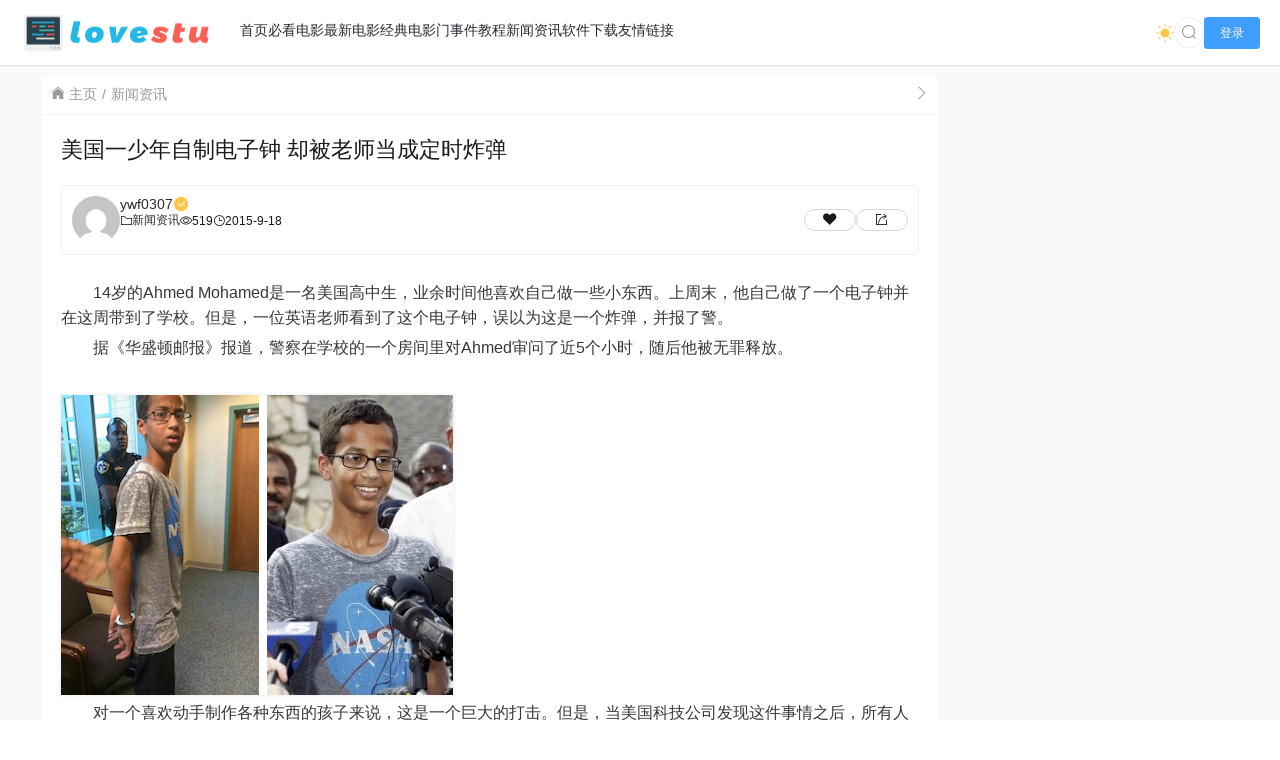

--- FILE ---
content_type: text/html; charset=UTF-8
request_url: https://www.dytt.net.cn/1687.html
body_size: 12639
content:
<!doctype html>
<html lang="zh">
<head>
    <meta charset="UTF-8">
    <meta name="viewport"
          content="width=device-width, user-scalable=no, initial-scale=1.0, maximum-scale=1.0, minimum-scale=1.0">
    <meta http-equiv="X-UA-Compatible" content="ie=edge">
    <meta name="Referrer" content="origin">
    <meta name="applicable-device" content="pc,mobile"/>
    <title>美国一少年自制电子钟 却被老师当成定时炸弹 - 电影天堂</title><meta name="keywords" content=""><meta name="description" content="
　　14岁的Ahmed Mohamed是一名美国高中生，业余时间他喜欢自己做一些小东西。上周末，他自己做了一个电子钟并在这周带到了学校。但是，一位英语老师看到了这……"><meta name='robots' content='max-image-preview:large' />
<link rel='dns-prefetch' href='//www.dytt.net.cn' />
<link rel='dns-prefetch' href='//s2.pstatp.com' />
<link rel="alternate" title="oEmbed (JSON)" type="application/json+oembed" href="https://www.dytt.net.cn/wp-json/oembed/1.0/embed?url=https%3A%2F%2Fwww.dytt.net.cn%2F1687.html" />
<link rel="alternate" title="oEmbed (XML)" type="text/xml+oembed" href="https://www.dytt.net.cn/wp-json/oembed/1.0/embed?url=https%3A%2F%2Fwww.dytt.net.cn%2F1687.html&#038;format=xml" />
<style id='wp-img-auto-sizes-contain-inline-css' type='text/css'>
img:is([sizes=auto i],[sizes^="auto," i]){contain-intrinsic-size:3000px 1500px}
/*# sourceURL=wp-img-auto-sizes-contain-inline-css */
</style>
<style id='wp-emoji-styles-inline-css' type='text/css'>

	img.wp-smiley, img.emoji {
		display: inline !important;
		border: none !important;
		box-shadow: none !important;
		height: 1em !important;
		width: 1em !important;
		margin: 0 0.07em !important;
		vertical-align: -0.1em !important;
		background: none !important;
		padding: 0 !important;
	}
/*# sourceURL=wp-emoji-styles-inline-css */
</style>
<style id='wp-block-library-inline-css' type='text/css'>
:root{--wp-block-synced-color:#7a00df;--wp-block-synced-color--rgb:122,0,223;--wp-bound-block-color:var(--wp-block-synced-color);--wp-editor-canvas-background:#ddd;--wp-admin-theme-color:#007cba;--wp-admin-theme-color--rgb:0,124,186;--wp-admin-theme-color-darker-10:#006ba1;--wp-admin-theme-color-darker-10--rgb:0,107,160.5;--wp-admin-theme-color-darker-20:#005a87;--wp-admin-theme-color-darker-20--rgb:0,90,135;--wp-admin-border-width-focus:2px}@media (min-resolution:192dpi){:root{--wp-admin-border-width-focus:1.5px}}.wp-element-button{cursor:pointer}:root .has-very-light-gray-background-color{background-color:#eee}:root .has-very-dark-gray-background-color{background-color:#313131}:root .has-very-light-gray-color{color:#eee}:root .has-very-dark-gray-color{color:#313131}:root .has-vivid-green-cyan-to-vivid-cyan-blue-gradient-background{background:linear-gradient(135deg,#00d084,#0693e3)}:root .has-purple-crush-gradient-background{background:linear-gradient(135deg,#34e2e4,#4721fb 50%,#ab1dfe)}:root .has-hazy-dawn-gradient-background{background:linear-gradient(135deg,#faaca8,#dad0ec)}:root .has-subdued-olive-gradient-background{background:linear-gradient(135deg,#fafae1,#67a671)}:root .has-atomic-cream-gradient-background{background:linear-gradient(135deg,#fdd79a,#004a59)}:root .has-nightshade-gradient-background{background:linear-gradient(135deg,#330968,#31cdcf)}:root .has-midnight-gradient-background{background:linear-gradient(135deg,#020381,#2874fc)}:root{--wp--preset--font-size--normal:16px;--wp--preset--font-size--huge:42px}.has-regular-font-size{font-size:1em}.has-larger-font-size{font-size:2.625em}.has-normal-font-size{font-size:var(--wp--preset--font-size--normal)}.has-huge-font-size{font-size:var(--wp--preset--font-size--huge)}.has-text-align-center{text-align:center}.has-text-align-left{text-align:left}.has-text-align-right{text-align:right}.has-fit-text{white-space:nowrap!important}#end-resizable-editor-section{display:none}.aligncenter{clear:both}.items-justified-left{justify-content:flex-start}.items-justified-center{justify-content:center}.items-justified-right{justify-content:flex-end}.items-justified-space-between{justify-content:space-between}.screen-reader-text{border:0;clip-path:inset(50%);height:1px;margin:-1px;overflow:hidden;padding:0;position:absolute;width:1px;word-wrap:normal!important}.screen-reader-text:focus{background-color:#ddd;clip-path:none;color:#444;display:block;font-size:1em;height:auto;left:5px;line-height:normal;padding:15px 23px 14px;text-decoration:none;top:5px;width:auto;z-index:100000}html :where(.has-border-color){border-style:solid}html :where([style*=border-top-color]){border-top-style:solid}html :where([style*=border-right-color]){border-right-style:solid}html :where([style*=border-bottom-color]){border-bottom-style:solid}html :where([style*=border-left-color]){border-left-style:solid}html :where([style*=border-width]){border-style:solid}html :where([style*=border-top-width]){border-top-style:solid}html :where([style*=border-right-width]){border-right-style:solid}html :where([style*=border-bottom-width]){border-bottom-style:solid}html :where([style*=border-left-width]){border-left-style:solid}html :where(img[class*=wp-image-]){height:auto;max-width:100%}:where(figure){margin:0 0 1em}html :where(.is-position-sticky){--wp-admin--admin-bar--position-offset:var(--wp-admin--admin-bar--height,0px)}@media screen and (max-width:600px){html :where(.is-position-sticky){--wp-admin--admin-bar--position-offset:0px}}

/*# sourceURL=wp-block-library-inline-css */
</style><style id='global-styles-inline-css' type='text/css'>
:root{--wp--preset--aspect-ratio--square: 1;--wp--preset--aspect-ratio--4-3: 4/3;--wp--preset--aspect-ratio--3-4: 3/4;--wp--preset--aspect-ratio--3-2: 3/2;--wp--preset--aspect-ratio--2-3: 2/3;--wp--preset--aspect-ratio--16-9: 16/9;--wp--preset--aspect-ratio--9-16: 9/16;--wp--preset--color--black: #000000;--wp--preset--color--cyan-bluish-gray: #abb8c3;--wp--preset--color--white: #ffffff;--wp--preset--color--pale-pink: #f78da7;--wp--preset--color--vivid-red: #cf2e2e;--wp--preset--color--luminous-vivid-orange: #ff6900;--wp--preset--color--luminous-vivid-amber: #fcb900;--wp--preset--color--light-green-cyan: #7bdcb5;--wp--preset--color--vivid-green-cyan: #00d084;--wp--preset--color--pale-cyan-blue: #8ed1fc;--wp--preset--color--vivid-cyan-blue: #0693e3;--wp--preset--color--vivid-purple: #9b51e0;--wp--preset--gradient--vivid-cyan-blue-to-vivid-purple: linear-gradient(135deg,rgb(6,147,227) 0%,rgb(155,81,224) 100%);--wp--preset--gradient--light-green-cyan-to-vivid-green-cyan: linear-gradient(135deg,rgb(122,220,180) 0%,rgb(0,208,130) 100%);--wp--preset--gradient--luminous-vivid-amber-to-luminous-vivid-orange: linear-gradient(135deg,rgb(252,185,0) 0%,rgb(255,105,0) 100%);--wp--preset--gradient--luminous-vivid-orange-to-vivid-red: linear-gradient(135deg,rgb(255,105,0) 0%,rgb(207,46,46) 100%);--wp--preset--gradient--very-light-gray-to-cyan-bluish-gray: linear-gradient(135deg,rgb(238,238,238) 0%,rgb(169,184,195) 100%);--wp--preset--gradient--cool-to-warm-spectrum: linear-gradient(135deg,rgb(74,234,220) 0%,rgb(151,120,209) 20%,rgb(207,42,186) 40%,rgb(238,44,130) 60%,rgb(251,105,98) 80%,rgb(254,248,76) 100%);--wp--preset--gradient--blush-light-purple: linear-gradient(135deg,rgb(255,206,236) 0%,rgb(152,150,240) 100%);--wp--preset--gradient--blush-bordeaux: linear-gradient(135deg,rgb(254,205,165) 0%,rgb(254,45,45) 50%,rgb(107,0,62) 100%);--wp--preset--gradient--luminous-dusk: linear-gradient(135deg,rgb(255,203,112) 0%,rgb(199,81,192) 50%,rgb(65,88,208) 100%);--wp--preset--gradient--pale-ocean: linear-gradient(135deg,rgb(255,245,203) 0%,rgb(182,227,212) 50%,rgb(51,167,181) 100%);--wp--preset--gradient--electric-grass: linear-gradient(135deg,rgb(202,248,128) 0%,rgb(113,206,126) 100%);--wp--preset--gradient--midnight: linear-gradient(135deg,rgb(2,3,129) 0%,rgb(40,116,252) 100%);--wp--preset--font-size--small: 13px;--wp--preset--font-size--medium: 20px;--wp--preset--font-size--large: 36px;--wp--preset--font-size--x-large: 42px;--wp--preset--spacing--20: 0.44rem;--wp--preset--spacing--30: 0.67rem;--wp--preset--spacing--40: 1rem;--wp--preset--spacing--50: 1.5rem;--wp--preset--spacing--60: 2.25rem;--wp--preset--spacing--70: 3.38rem;--wp--preset--spacing--80: 5.06rem;--wp--preset--shadow--natural: 6px 6px 9px rgba(0, 0, 0, 0.2);--wp--preset--shadow--deep: 12px 12px 50px rgba(0, 0, 0, 0.4);--wp--preset--shadow--sharp: 6px 6px 0px rgba(0, 0, 0, 0.2);--wp--preset--shadow--outlined: 6px 6px 0px -3px rgb(255, 255, 255), 6px 6px rgb(0, 0, 0);--wp--preset--shadow--crisp: 6px 6px 0px rgb(0, 0, 0);}:where(.is-layout-flex){gap: 0.5em;}:where(.is-layout-grid){gap: 0.5em;}body .is-layout-flex{display: flex;}.is-layout-flex{flex-wrap: wrap;align-items: center;}.is-layout-flex > :is(*, div){margin: 0;}body .is-layout-grid{display: grid;}.is-layout-grid > :is(*, div){margin: 0;}:where(.wp-block-columns.is-layout-flex){gap: 2em;}:where(.wp-block-columns.is-layout-grid){gap: 2em;}:where(.wp-block-post-template.is-layout-flex){gap: 1.25em;}:where(.wp-block-post-template.is-layout-grid){gap: 1.25em;}.has-black-color{color: var(--wp--preset--color--black) !important;}.has-cyan-bluish-gray-color{color: var(--wp--preset--color--cyan-bluish-gray) !important;}.has-white-color{color: var(--wp--preset--color--white) !important;}.has-pale-pink-color{color: var(--wp--preset--color--pale-pink) !important;}.has-vivid-red-color{color: var(--wp--preset--color--vivid-red) !important;}.has-luminous-vivid-orange-color{color: var(--wp--preset--color--luminous-vivid-orange) !important;}.has-luminous-vivid-amber-color{color: var(--wp--preset--color--luminous-vivid-amber) !important;}.has-light-green-cyan-color{color: var(--wp--preset--color--light-green-cyan) !important;}.has-vivid-green-cyan-color{color: var(--wp--preset--color--vivid-green-cyan) !important;}.has-pale-cyan-blue-color{color: var(--wp--preset--color--pale-cyan-blue) !important;}.has-vivid-cyan-blue-color{color: var(--wp--preset--color--vivid-cyan-blue) !important;}.has-vivid-purple-color{color: var(--wp--preset--color--vivid-purple) !important;}.has-black-background-color{background-color: var(--wp--preset--color--black) !important;}.has-cyan-bluish-gray-background-color{background-color: var(--wp--preset--color--cyan-bluish-gray) !important;}.has-white-background-color{background-color: var(--wp--preset--color--white) !important;}.has-pale-pink-background-color{background-color: var(--wp--preset--color--pale-pink) !important;}.has-vivid-red-background-color{background-color: var(--wp--preset--color--vivid-red) !important;}.has-luminous-vivid-orange-background-color{background-color: var(--wp--preset--color--luminous-vivid-orange) !important;}.has-luminous-vivid-amber-background-color{background-color: var(--wp--preset--color--luminous-vivid-amber) !important;}.has-light-green-cyan-background-color{background-color: var(--wp--preset--color--light-green-cyan) !important;}.has-vivid-green-cyan-background-color{background-color: var(--wp--preset--color--vivid-green-cyan) !important;}.has-pale-cyan-blue-background-color{background-color: var(--wp--preset--color--pale-cyan-blue) !important;}.has-vivid-cyan-blue-background-color{background-color: var(--wp--preset--color--vivid-cyan-blue) !important;}.has-vivid-purple-background-color{background-color: var(--wp--preset--color--vivid-purple) !important;}.has-black-border-color{border-color: var(--wp--preset--color--black) !important;}.has-cyan-bluish-gray-border-color{border-color: var(--wp--preset--color--cyan-bluish-gray) !important;}.has-white-border-color{border-color: var(--wp--preset--color--white) !important;}.has-pale-pink-border-color{border-color: var(--wp--preset--color--pale-pink) !important;}.has-vivid-red-border-color{border-color: var(--wp--preset--color--vivid-red) !important;}.has-luminous-vivid-orange-border-color{border-color: var(--wp--preset--color--luminous-vivid-orange) !important;}.has-luminous-vivid-amber-border-color{border-color: var(--wp--preset--color--luminous-vivid-amber) !important;}.has-light-green-cyan-border-color{border-color: var(--wp--preset--color--light-green-cyan) !important;}.has-vivid-green-cyan-border-color{border-color: var(--wp--preset--color--vivid-green-cyan) !important;}.has-pale-cyan-blue-border-color{border-color: var(--wp--preset--color--pale-cyan-blue) !important;}.has-vivid-cyan-blue-border-color{border-color: var(--wp--preset--color--vivid-cyan-blue) !important;}.has-vivid-purple-border-color{border-color: var(--wp--preset--color--vivid-purple) !important;}.has-vivid-cyan-blue-to-vivid-purple-gradient-background{background: var(--wp--preset--gradient--vivid-cyan-blue-to-vivid-purple) !important;}.has-light-green-cyan-to-vivid-green-cyan-gradient-background{background: var(--wp--preset--gradient--light-green-cyan-to-vivid-green-cyan) !important;}.has-luminous-vivid-amber-to-luminous-vivid-orange-gradient-background{background: var(--wp--preset--gradient--luminous-vivid-amber-to-luminous-vivid-orange) !important;}.has-luminous-vivid-orange-to-vivid-red-gradient-background{background: var(--wp--preset--gradient--luminous-vivid-orange-to-vivid-red) !important;}.has-very-light-gray-to-cyan-bluish-gray-gradient-background{background: var(--wp--preset--gradient--very-light-gray-to-cyan-bluish-gray) !important;}.has-cool-to-warm-spectrum-gradient-background{background: var(--wp--preset--gradient--cool-to-warm-spectrum) !important;}.has-blush-light-purple-gradient-background{background: var(--wp--preset--gradient--blush-light-purple) !important;}.has-blush-bordeaux-gradient-background{background: var(--wp--preset--gradient--blush-bordeaux) !important;}.has-luminous-dusk-gradient-background{background: var(--wp--preset--gradient--luminous-dusk) !important;}.has-pale-ocean-gradient-background{background: var(--wp--preset--gradient--pale-ocean) !important;}.has-electric-grass-gradient-background{background: var(--wp--preset--gradient--electric-grass) !important;}.has-midnight-gradient-background{background: var(--wp--preset--gradient--midnight) !important;}.has-small-font-size{font-size: var(--wp--preset--font-size--small) !important;}.has-medium-font-size{font-size: var(--wp--preset--font-size--medium) !important;}.has-large-font-size{font-size: var(--wp--preset--font-size--large) !important;}.has-x-large-font-size{font-size: var(--wp--preset--font-size--x-large) !important;}
/*# sourceURL=global-styles-inline-css */
</style>

<style id='classic-theme-styles-inline-css' type='text/css'>
/*! This file is auto-generated */
.wp-block-button__link{color:#fff;background-color:#32373c;border-radius:9999px;box-shadow:none;text-decoration:none;padding:calc(.667em + 2px) calc(1.333em + 2px);font-size:1.125em}.wp-block-file__button{background:#32373c;color:#fff;text-decoration:none}
/*# sourceURL=/wp-includes/css/classic-themes.min.css */
</style>
<link rel='stylesheet' id='element-ui-css' href='https://s2.pstatp.com/cdn/element-ui/2.15.7/theme-chalk/index.min.css?ver=111' type='text/css' media='all' />
<link rel='stylesheet' id='strawberry-css' href='https://www.dytt.net.cn/wp-content/themes/CoreNext/static/lib/strawberry/style.css?ver=111' type='text/css' media='all' />
<link rel='stylesheet' id='core_next-css' href='https://www.dytt.net.cn/wp-content/themes/CoreNext/static/css/main.min.css?ver=111' type='text/css' media='all' />
<link rel='stylesheet' id='highlight-css' href='https://www.dytt.net.cn/wp-content/themes/CoreNext/static/lib/highlight/style/corepress.css?ver=111' type='text/css' media='all' />
<link rel='stylesheet' id='core_next_smart_photo-css' href='https://www.dytt.net.cn/wp-content/themes/CoreNext/static/css/smartphoto.min.css?ver=111' type='text/css' media='all' />
<script type="text/javascript" id="vue2-js-extra">
/* <![CDATA[ */
var core_next = {"ajax_url":"https://www.dytt.net.cn/wp-admin/admin-ajax.php","ajax_name":"core_next","site_name":"\u7535\u5f71\u5929\u5802","logo":"https://www.dytt.net.cn/wp-content/themes/CoreNext/static/img/stulogo.png","is_login":"","search_url":"https://www.dytt.net.cn/?s={word}","search_word":"","go_top_img":"https://www.dytt.net.cn/wp-content/themes/CoreNext/static/img/rocket.svg","phone_menu_header_img":"https://www.dytt.net.cn/wp-content/themes/CoreNext/static/img/phone-header.svg","img_url":"https://www.dytt.net.cn/wp-content/themes/CoreNext/static/img","user_window_img":"https://www.dytt.net.cn/wp-content/themes/CoreNext/static/img/login/user_window_bg1.webp","post_id":"1687","post_content_url_new_window":"1","post_like":"0","pwd_show_count":"0","face_list":[{"url":"https://www.dytt.net.cn/wp-content/themes/CoreNext/static/img/face/OK.gif","name":"OK"},{"url":"https://www.dytt.net.cn/wp-content/themes/CoreNext/static/img/face/aixin.gif","name":"aixin"},{"url":"https://www.dytt.net.cn/wp-content/themes/CoreNext/static/img/face/aoman.gif","name":"aoman"},{"url":"https://www.dytt.net.cn/wp-content/themes/CoreNext/static/img/face/baoquan.gif","name":"baoquan"},{"url":"https://www.dytt.net.cn/wp-content/themes/CoreNext/static/img/face/bizui.gif","name":"bizui"},{"url":"https://www.dytt.net.cn/wp-content/themes/CoreNext/static/img/face/cahan.gif","name":"cahan"},{"url":"https://www.dytt.net.cn/wp-content/themes/CoreNext/static/img/face/caidao.gif","name":"caidao"},{"url":"https://www.dytt.net.cn/wp-content/themes/CoreNext/static/img/face/ciya.gif","name":"ciya"},{"url":"https://www.dytt.net.cn/wp-content/themes/CoreNext/static/img/face/dabing.gif","name":"dabing"},{"url":"https://www.dytt.net.cn/wp-content/themes/CoreNext/static/img/face/doge.gif","name":"doge"},{"url":"https://www.dytt.net.cn/wp-content/themes/CoreNext/static/img/face/fadai.gif","name":"fadai"},{"url":"https://www.dytt.net.cn/wp-content/themes/CoreNext/static/img/face/ganga.gif","name":"ganga"},{"url":"https://www.dytt.net.cn/wp-content/themes/CoreNext/static/img/face/guzhang.gif","name":"guzhang"},{"url":"https://www.dytt.net.cn/wp-content/themes/CoreNext/static/img/face/haixiu.gif","name":"haixiu"},{"url":"https://www.dytt.net.cn/wp-content/themes/CoreNext/static/img/face/hanxiao.gif","name":"hanxiao"},{"url":"https://www.dytt.net.cn/wp-content/themes/CoreNext/static/img/face/huaixiao.gif","name":"huaixiao"},{"url":"https://www.dytt.net.cn/wp-content/themes/CoreNext/static/img/face/jie.gif","name":"jie"},{"url":"https://www.dytt.net.cn/wp-content/themes/CoreNext/static/img/face/jingkong.gif","name":"jingkong"},{"url":"https://www.dytt.net.cn/wp-content/themes/CoreNext/static/img/face/keai.gif","name":"keai"},{"url":"https://www.dytt.net.cn/wp-content/themes/CoreNext/static/img/face/koubi.gif","name":"koubi"},{"url":"https://www.dytt.net.cn/wp-content/themes/CoreNext/static/img/face/ku.gif","name":"ku"},{"url":"https://www.dytt.net.cn/wp-content/themes/CoreNext/static/img/face/leiben.gif","name":"leiben"},{"url":"https://www.dytt.net.cn/wp-content/themes/CoreNext/static/img/face/lenghan.gif","name":"lenghan"},{"url":"https://www.dytt.net.cn/wp-content/themes/CoreNext/static/img/face/liuhan.gif","name":"liuhan"},{"url":"https://www.dytt.net.cn/wp-content/themes/CoreNext/static/img/face/nanguo.gif","name":"nanguo"},{"url":"https://www.dytt.net.cn/wp-content/themes/CoreNext/static/img/face/penxue.gif","name":"penxue"},{"url":"https://www.dytt.net.cn/wp-content/themes/CoreNext/static/img/face/piezui.gif","name":"piezui"},{"url":"https://www.dytt.net.cn/wp-content/themes/CoreNext/static/img/face/qiang.gif","name":"qiang"},{"url":"https://www.dytt.net.cn/wp-content/themes/CoreNext/static/img/face/qinqin.gif","name":"qinqin"},{"url":"https://www.dytt.net.cn/wp-content/themes/CoreNext/static/img/face/quantou.gif","name":"quantou"},{"url":"https://www.dytt.net.cn/wp-content/themes/CoreNext/static/img/face/se.gif","name":"se"},{"url":"https://www.dytt.net.cn/wp-content/themes/CoreNext/static/img/face/shengli.gif","name":"shengli"},{"url":"https://www.dytt.net.cn/wp-content/themes/CoreNext/static/img/face/shuai.gif","name":"shuai"},{"url":"https://www.dytt.net.cn/wp-content/themes/CoreNext/static/img/face/tiaopi.gif","name":"tiaopi"},{"url":"https://www.dytt.net.cn/wp-content/themes/CoreNext/static/img/face/touxiao.gif","name":"touxiao"},{"url":"https://www.dytt.net.cn/wp-content/themes/CoreNext/static/img/face/tuosai.gif","name":"tuosai"},{"url":"https://www.dytt.net.cn/wp-content/themes/CoreNext/static/img/face/weiqu.gif","name":"weiqu"},{"url":"https://www.dytt.net.cn/wp-content/themes/CoreNext/static/img/face/woshou.gif","name":"woshou"},{"url":"https://www.dytt.net.cn/wp-content/themes/CoreNext/static/img/face/wozuimei.gif","name":"wozuimei"},{"url":"https://www.dytt.net.cn/wp-content/themes/CoreNext/static/img/face/wunai.gif","name":"wunai"},{"url":"https://www.dytt.net.cn/wp-content/themes/CoreNext/static/img/face/xiaojiujie.gif","name":"xiaojiujie"},{"url":"https://www.dytt.net.cn/wp-content/themes/CoreNext/static/img/face/xiaoku.gif","name":"xiaoku"},{"url":"https://www.dytt.net.cn/wp-content/themes/CoreNext/static/img/face/xieyanxiao.gif","name":"xieyanxiao"},{"url":"https://www.dytt.net.cn/wp-content/themes/CoreNext/static/img/face/xigua.gif","name":"xigua"},{"url":"https://www.dytt.net.cn/wp-content/themes/CoreNext/static/img/face/yinxian.gif","name":"yinxian"},{"url":"https://www.dytt.net.cn/wp-content/themes/CoreNext/static/img/face/yiwen.gif","name":"yiwen"},{"url":"https://www.dytt.net.cn/wp-content/themes/CoreNext/static/img/face/youling.gif","name":"youling"},{"url":"https://www.dytt.net.cn/wp-content/themes/CoreNext/static/img/face/yun.gif","name":"yun"}],"is_single":"1","post_title":"\u7f8e\u56fd\u4e00\u5c11\u5e74\u81ea\u5236\u7535\u5b50\u949f \u5374\u88ab\u8001\u5e08\u5f53\u6210\u5b9a\u65f6\u70b8\u5f39","single_end_btn_like":"1","single_end_btn_share":"1","single_end_btn_qrcode":"1","single_end_btn_poster":"1","single_end_btn_tip":"1","single_tip_wx":"","single_tip_zfb":"","qq_url":"https://connect.qq.com/widget/shareqq/index.html?url=https%3A%2F%2Fwww.dytt.net.cn%2F1687.html&title=%E7%BE%8E%E5%9B%BD%E4%B8%80%E5%B0%91%E5%B9%B4%E8%87%AA%E5%88%B6%E7%94%B5%E5%AD%90%E9%92%9F+%E5%8D%B4%E8%A2%AB%E8%80%81%E5%B8%88%E5%BD%93%E6%88%90%E5%AE%9A%E6%97%B6%E7%82%B8%E5%BC%B9&source=%E7%94%B5%E5%BD%B1%E5%A4%A9%E5%A0%82&desc=%E7%94%B5%E5%BD%B1%E6%B7%98%E6%B7%98%E7%BD%91-%E6%9C%80%E6%96%B0%E7%9A%84%E7%94%B5%E5%BD%B1%E4%B8%8B%E8%BD%BD%E7%BD%91%EF%BC%81&pics=&summary=%0A%E3%80%80%E3%80%8014%E5%B2%81%E7%9A%84Ahmed+Mohamed%E6%98%AF%E4%B8%80%E5%90%8D%E7%BE%8E%E5%9B%BD%E9%AB%98%E4%B8%AD%E7%94%9F%EF%BC%8C%E4%B8%9A%E4%BD%99%E6%97%B6%E9%97%B4%E4%BB%96%E5%96%9C%E6%AC%A2%E8%87%AA%E5%B7%B1%E5%81%9A%E4%B8%80%E4%BA%9B%E5%B0%8F%E4%B8%9C%E8%A5%BF%E3%80%82%E4%B8%8A%E5%91%A8%E6%9C%AB%EF%BC%8C%E4%BB%96%E8%87%AA%E5%B7%B1%E5%81%9A%E4%BA%86%E4%B8%80%E4%B8%AA%E7%94%B5%E5%AD%90%E9%92%9F%E5%B9%B6%E5%9C%A8%E8%BF%99%E5%91%A8%E5%B8%A6%E5%88%B0%E4%BA%86%E5%AD%A6%E6%A0%A1%E3%80%82%E4%BD%86%E6%98%AF%EF%BC%8C%E4%B8%80%E4%BD%8D%E8%8B%B1%E8%AF%AD%E8%80%81%E5%B8%88%E7%9C%8B%E5%88%B0%E4%BA%86%E8%BF%99%E2%80%A6%E2%80%A6","weibo_url":"https://service.weibo.com/share/share.php?url=https%3A%2F%2Fwww.dytt.net.cn%2F1687.html&title=%0A%E3%80%80%E3%80%8014%E5%B2%81%E7%9A%84Ahmed+Mohamed%E6%98%AF%E4%B8%80%E5%90%8D%E7%BE%8E%E5%9B%BD%E9%AB%98%E4%B8%AD%E7%94%9F%EF%BC%8C%E4%B8%9A%E4%BD%99%E6%97%B6%E9%97%B4%E4%BB%96%E5%96%9C%E6%AC%A2%E8%87%AA%E5%B7%B1%E5%81%9A%E4%B8%80%E4%BA%9B%E5%B0%8F%E4%B8%9C%E8%A5%BF%E3%80%82%E4%B8%8A%E5%91%A8%E6%9C%AB%EF%BC%8C%E4%BB%96%E8%87%AA%E5%B7%B1%E5%81%9A%E4%BA%86%E4%B8%80%E4%B8%AA%E7%94%B5%E5%AD%90%E9%92%9F%E5%B9%B6%E5%9C%A8%E8%BF%99%E5%91%A8%E5%B8%A6%E5%88%B0%E4%BA%86%E5%AD%A6%E6%A0%A1%E3%80%82%E4%BD%86%E6%98%AF%EF%BC%8C%E4%B8%80%E4%BD%8D%E8%8B%B1%E8%AF%AD%E8%80%81%E5%B8%88%E7%9C%8B%E5%88%B0%E4%BA%86%E8%BF%99%E2%80%A6%E2%80%A6&pic=&appkey=&searchPic=true","qzone_url":"http://sns.qzone.qq.com/cgi-bin/qzshare/cgi_qzshare_onekey?url=https%3A%2F%2Fwww.dytt.net.cn%2F1687.html&title=%E7%BE%8E%E5%9B%BD%E4%B8%80%E5%B0%91%E5%B9%B4%E8%87%AA%E5%88%B6%E7%94%B5%E5%AD%90%E9%92%9F+%E5%8D%B4%E8%A2%AB%E8%80%81%E5%B8%88%E5%BD%93%E6%88%90%E5%AE%9A%E6%97%B6%E7%82%B8%E5%BC%B9&pics=&summary=%0A%E3%80%80%E3%80%8014%E5%B2%81%E7%9A%84Ahmed+Mohamed%E6%98%AF%E4%B8%80%E5%90%8D%E7%BE%8E%E5%9B%BD%E9%AB%98%E4%B8%AD%E7%94%9F%EF%BC%8C%E4%B8%9A%E4%BD%99%E6%97%B6%E9%97%B4%E4%BB%96%E5%96%9C%E6%AC%A2%E8%87%AA%E5%B7%B1%E5%81%9A%E4%B8%80%E4%BA%9B%E5%B0%8F%E4%B8%9C%E8%A5%BF%E3%80%82%E4%B8%8A%E5%91%A8%E6%9C%AB%EF%BC%8C%E4%BB%96%E8%87%AA%E5%B7%B1%E5%81%9A%E4%BA%86%E4%B8%80%E4%B8%AA%E7%94%B5%E5%AD%90%E9%92%9F%E5%B9%B6%E5%9C%A8%E8%BF%99%E5%91%A8%E5%B8%A6%E5%88%B0%E4%BA%86%E5%AD%A6%E6%A0%A1%E3%80%82%E4%BD%86%E6%98%AF%EF%BC%8C%E4%B8%80%E4%BD%8D%E8%8B%B1%E8%AF%AD%E8%80%81%E5%B8%88%E7%9C%8B%E5%88%B0%E4%BA%86%E8%BF%99%E2%80%A6%E2%80%A6","single_directory":"1","comment_open":"1","post_comment_open":"0","comment_location_remove_text":"\u4e2d\u56fd","total_page":"0","now_page":"1","page_url":"https://www.dytt.net.cn/1687.html/page/10086","header_menu":[{"id":7,"title":"\u9996\u9875","url":"https://www.dytt.net.cn","parent_id":0},{"id":16526,"title":"\u5fc5\u770b\u7535\u5f71","url":"https://www.dytt.net.cn/bikan","parent_id":0},{"id":2650,"title":"\u6700\u65b0\u7535\u5f71","url":"https://www.dytt.net.cn/dy","parent_id":0},{"id":15280,"title":"\u7ecf\u5178\u7535\u5f71","url":"https://www.dytt.net.cn/jingdian","parent_id":0},{"id":2653,"title":"\u95e8\u4e8b\u4ef6","url":"https://www.dytt.net.cn/msj","parent_id":0},{"id":2654,"title":"\u6559\u7a0b","url":"https://www.dytt.net.cn/jiaocheng","parent_id":0},{"id":2649,"title":"\u65b0\u95fb\u8d44\u8baf","url":"https://www.dytt.net.cn/news","parent_id":0},{"id":2651,"title":"\u8f6f\u4ef6\u4e0b\u8f7d","url":"https://www.dytt.net.cn/soft","parent_id":0},{"id":2669,"title":"\u53cb\u60c5\u94fe\u63a5","url":"https://www.dytt.net.cn/link","parent_id":0}],"menu_url_new_window":"1","menu_position":"left","avatar_url":"https://www.dytt.net.cn/wp-content/themes/CoreNext/static/img/user.png","login_out_icon":"https://www.dytt.net.cn/wp-content/themes/CoreNext/static/img/icon/login-out.svg","can_reg":"0","show_login_btn":"1","user_center_url":"","user_center_icon":"https://www.dytt.net.cn/wp-content/themes/CoreNext/static/img/icon/user.png","dark_css":"https://www.dytt.net.cn/wp-content/themes/CoreNext/static/css/dark.min.css?v=111","dark_open":"1","dark_logo":"https://www.dytt.net.cn/wp-content/themes/CoreNext/static/img/stulogo1.png","default_dark":"","auto_change_dark":"","notice_open":"","notice_position":"header","notice_content":"","notice_scroll":"1","close_reg_mail_verify":"","single_post_lightbox":"1","site_window_open":"","site_window_title":"\u7f51\u7ad9\u516c\u544a","site_window_content":"","site_window_btns":"\u003Ca class=\"site-window-btn\" href=\"https://www.lovestu.com\" target=\"_blank\" style=\"color:#fff;background-color:#3a8ee6\"\u003E\u793a\u4f8b\u6309\u94ae\u003C/a\u003E","site_window_time":"0","site_window_code":"1234","need_login_comment":"1","other_login_open":"","other_login_auth_url":"","other_login_qq_open":"","full_header":"1","user_custom_menu":[],"open_user_website_url":"1","open_user_update_avatar":"","aside_bar_open":"","open_custom_login":""};
//# sourceURL=vue2-js-extra
/* ]]> */
</script>
<script type="text/javascript" src="https://s2.pstatp.com/cdn/vue/2.6.14/vue.min.js?ver=111" id="vue2-js"></script>
<script type="text/javascript" src="https://s2.pstatp.com/cdn/element-ui/2.15.7/index.min.js?ver=111" id="element-ui-js"></script>
<script type="text/javascript" src="https://s2.pstatp.com/cdn/jquery/3.6.0/jquery.min.js?ver=111" id="core-next-jquery-js"></script>
<script type="text/javascript" src="https://www.dytt.net.cn/wp-content/themes/CoreNext/static/lib/highlight/highlight.min.js?ver=111" id="highlight-js"></script>
<link rel="https://api.w.org/" href="https://www.dytt.net.cn/wp-json/" /><link rel="alternate" title="JSON" type="application/json" href="https://www.dytt.net.cn/wp-json/wp/v2/posts/1687" /><link rel="EditURI" type="application/rsd+xml" title="RSD" href="https://www.dytt.net.cn/xmlrpc.php?rsd" />
<link rel="canonical" href="https://www.dytt.net.cn/1687.html" />
<link rel='shortlink' href='https://www.dytt.net.cn/?p=1687' />
<script charset="UTF-8" id="LA_COLLECT" src="//sdk.51.la/js-sdk-pro.min.js"></script>
                <script>LA.init({id: "JzkYw59nNYtzApFH",ck: "JzkYw59nNYtzApFH",autoTrack: true,hashMode: true})</script><link rel='stylesheet' id='core_next_footer-css' href='https://www.dytt.net.cn/wp-content/themes/CoreNext/static/css/main.min.css?ver=111' type='text/css' media='all' />
</head><body>
<div id="core-next-app">
    <app-header ref="app_header" id="app-header"></app-header>
        <main class="container">
        <div class="main-warp">
            <div class="post-warp">
    <div class="crumbs-warp">
        <div class="crumbs-warp-left">
            <div><i class="czs-home"></i> <a target="_blank" href="https://www.dytt.net.cn">主页</a></div><div><a target="_blank" href="https://www.dytt.net.cn/news">新闻资讯</a></div>        </div>
        <div class="crumbs-warp-right">
            <i class="czs-angle-right-l full-show" title="宽屏展示"></i>
        </div>
    </div>
    <div class="title-warp">
        <h1 class="post-title">美国一少年自制电子钟 却被老师当成定时炸弹</h1>
    </div>
    
<div class="post-info-warp-new">
    <div class="info-warp-main">
        <div class="post-info-warp-left">
            <img src="https://sdn.geekzu.org/avatar/bf69e4a3f19d6fb3e2cb6f3a81236061f0eac0f0413b3f6dd192a50f24bb6ba1?s=96&d=mm&r=g" class="post-avatar-img">
            <div class="info-main">
                <a href="https://www.dytt.net.cn/user/ywf0307" target="_blank">ywf0307 <span>
                        <img src="https://www.dytt.net.cn/wp-content/themes/CoreNext/static/img/admin-icon.svg" title="&#26412;&#31449;&#31649;&#29702;">
                    </span></a>
                <div class="info-meta">
                    <div><i class="czs-folder-l"></i> <a href="https://www.dytt.net.cn/news">新闻资讯</a> </div>
                    <div><i class="el-icon-view"></i> 519</div>
                    <div><i class="czs-time-l"></i> 2015-9-18</div>
                    
                </div>
            </div>
        </div>
        <div class="post-info-warp-right">
            <div class="btn-like">
                <i class="czs-heart"></i>
            </div>
            <div class="btn-share">
                <i class="czs-share"></i>
            </div>
        </div>
    </div>
</div>
    <div class="content-warp read-more-content">
                
<p>　　14岁的Ahmed Mohamed是一名美国高中生，业余时间他喜欢自己做一些小东西。上周末，他自己做了一个电子钟并在这周带到了学校。但是，一位英语老师看到了这个电子钟，误以为这是一个炸弹，并报了警。</p>
<p>　　据《华盛顿邮报》报道，警察在学校的一个房间里对Ahmed审问了近5个小时，随后他被无罪释放。</p>
<p>　　</p>
<div><img decoding="async" src="http://n.sinaimg.cn/transform/20150917/J2yq-fxhytwp5368927.png" alt="美国一少年自制电子钟 却被老师当成定时炸弹" data-link="" /><span></span></div>
<p>　　对一个喜欢动手制作各种东西的孩子来说，这是一个巨大的打击。但是，当美国科技公司发现这件事情之后，所有人都对 Ahmed 表示出了支持和鼓励。</p>
<p>　　<span><a href="http://stock.finance.sina.com.cn/usstock/quotes/TWTR.html" target="_blank">Twitter</a></span><span></span>官方发起了IStandWithAhmed（我站在 Ahmed 这边），这个标签很快上了Twitter标签热词榜。随后Twitter还邀请Ahmed到Twitter进行实习。</p>
<p>　　</p>
<div><img decoding="async" src="http://n.sinaimg.cn/transform/20150917/biM9-fxhzevf0809852.png" alt="美国一少年自制电子钟 却被老师当成定时炸弹" data-link="" /><span></span></div>
<p>　　其他科技公司同样对Ahmed表示出了极大的热情。<span><a href="http://stock.finance.sina.com.cn/usstock/quotes/FB.html" target="_blank">Facebook</a></span><span></span> CEO扎克伯格表示这个电子钟很酷，Ahmed应该得到鼓励而不是被捕。他邀请Ahmed参观Facebook并希望和他见面。</p>
<p>　　</p>
<div><img decoding="async" src="http://n.sinaimg.cn/transform/20150917/yHkf-fxhytwu5693539.png" alt="美国一少年自制电子钟 却被老师当成定时炸弹" data-link="" /><span></span></div>
<p>　　本周末Google有一个面向科学爱好者的活动Science Fair，他们也邀请Ahmed去参加并且希望他能带上自己做的那个电子钟。</p>
<p>　　</p>
<div><img decoding="async" src="http://n.sinaimg.cn/transform/20150917/NoxQ-fxhytwp5368955.png" alt="美国一少年自制电子钟 却被老师当成定时炸弹" data-link="" /><span></span></div>
<p>　　Ahmed 被审问的那天穿着一件NASA（美国航空航天局）的T恤，而 NASA 也对他的行为表示了支持。在 NASA 担任要职的工程师 Bobak Ferdowsi 表示，如果自己小时候因为一个电子钟被审问，今天他绝不可能成为 NASA 的员工。</p>
<p>　　</p>
<div><img decoding="async" src="http://n.sinaimg.cn/transform/20150917/eXTw-fxhzevf0809875.png" alt="美国一少年自制电子钟 却被老师当成定时炸弹" data-link="" /><span></span></div>
<p>　　另外，Box、Reddit等公司也像Ahmed伸出了橄榄枝。而除了科技界，美国政界也站在了Ahmed这边。</p>
<p>　　美国总统奥巴马表示，这个电子钟很酷。他邀请 Ahmed 带着这个电子钟去白宫。他还表示美国之所以那么伟大，是因为美国会鼓励孩子像他一样热爱科学。</p>
<p>　　</p>
<div><img decoding="async" src="http://n.sinaimg.cn/transform/20150917/HVkf-fxhytwu5693552.png" alt="美国一少年自制电子钟 却被老师当成定时炸弹" data-link="" /><span></span></div>
<p>　　正在竞选下届美国总统的希拉里则表示，猜疑和害怕不会带给美国人民安全，反而会让美国停滞不前。她鼓励Ahmed保持好奇心并且做出更多有意思的东西。</p>
<div><img decoding="async" src="http://n.sinaimg.cn/transform/20150917/aUah-fxhytwu5693561.png" alt="美国一少年自制电子钟 却被老师当成定时炸弹" data-link="" /><span></span></div>
<p>  	 	      			<em>This article is automatically posted by WP-AutoPost : <a href="http://wp-autopost.org/zh" target="_blank">WordPress自动采集发布插件</a></em><br /><em><a href="http://wp-autopost.org/zh/features/minimum-requirements/" target="_blank">最低要求,WP-AutoPost</a></em></p>
<div class="load-all-content-warp"><div class="load-all-content-btn">阅读剩余</div></div>            </div>
            <div class="single-copyright">
            <div>版权声明：</div><div>作者：ywf0307</div><div>链接：https://www.dytt.net.cn/1687.html</div><div>文章版权归作者所有，未经允许请勿转载。</div>        </div>
            <div class="post-end-dividing">
        THE END
    </div>
        <app-single-btns id="app-single-btns"></app-single-btns>
            <div class="post-page-card">
            <div class="card-item ">
    <div class="card-item-img" style="background-image:url(https://api.dujin.org/pic/?v=251)">
        <a href="https://www.dytt.net.cn/1686.html">
            <div>“谷歌司机”未摒弃人类控制汽车</div>
            <div><<上一篇</div>
        </a>
    </div>
</div><div class="card-item ">
    <div class="card-item-img" style="background-image:url(http://n.sinaimg.cn/transform/20150917/qsL4-fxhytwp5374334.jpg?v=7)">
        <a href="https://www.dytt.net.cn/1689.html">
            <div>美国拼车大巴“Leap”破产 巴士将5美元起拍卖</div>
            <div>下一篇>></div>
        </a>
    </div>
</div>        </div>
        </div>
    <div class="related-articles">
        <div class="related-title">
            相关推荐        </div>
        <div class="related-articles-list" ref=""><div class="related-articles-post-item">
    <span class="li-item"></span>
    <a href="https://www.dytt.net.cn/11166.html" target="_blank">刚刚!新疆传来了一个不好的消息!据央视新闻4月16日疫情最新通报</a>
</div><div class="related-articles-post-item">
    <span class="li-item"></span>
    <a href="https://www.dytt.net.cn/11164.html" target="_blank">苏州一家具厂20多人感染，300多名员工均在集中隔离</a>
</div><div class="related-articles-post-item">
    <span class="li-item"></span>
    <a href="https://www.dytt.net.cn/11162.html" target="_blank">最新!中国建筑、中国中铁、中国中冶发布重要公告</a>
</div><div class="related-articles-post-item">
    <span class="li-item"></span>
    <a href="https://www.dytt.net.cn/11160.html" target="_blank">每经22点_网信办_开展“清朗·整治网络直播、短视频领域乱象”专项行动;马斯克已不再是Twitter最大股东</a>
</div><div class="related-articles-post-item">
    <span class="li-item"></span>
    <a href="https://www.dytt.net.cn/11158.html" target="_blank">最新动态_乌美讨论对乌军援和对俄制裁</a>
</div><div class="related-articles-post-item">
    <span class="li-item"></span>
    <a href="https://www.dytt.net.cn/11156.html" target="_blank">“三道红线”全踩，连提涨停板的中交地产出现4亿亏损</a>
</div><div class="related-articles-post-item">
    <span class="li-item"></span>
    <a href="https://www.dytt.net.cn/11154.html" target="_blank">上海大厂突传复工复产准备!何小鹏_上海不复工，5月中国所有整车厂或停产，华为余承东_的确如此</a>
</div><div class="related-articles-post-item">
    <span class="li-item"></span>
    <a href="https://www.dytt.net.cn/11152.html" target="_blank">资讯丨2021年全球半导体营收大涨26%，海思跌出前25名</a>
</div><div class="related-articles-post-item">
    <span class="li-item"></span>
    <a href="https://www.dytt.net.cn/11150.html" target="_blank">重磅!长春、长春净月高新技术产业开发区获批建设国家自主创新示范区</a>
</div><div class="related-articles-post-item">
    <span class="li-item"></span>
    <a href="https://www.dytt.net.cn/11144.html" target="_blank">资讯丨贾跃亭被解除职务_未来将担任首席产品官，只负责产品</a>
</div></div>    </div>
                <app-comment id="app-comment"></app-comment>
        </div>
        <aside>
                    </aside>
    </main>
        
<div class="core-footer">
    <div class="footer-main container">
        <div class="footer-left">
            <div>
                
            </div>
            
            
            <div class="icp-warp" id="icp-warp">
                
                
            </div>
        </div>
        <div class="footer-right">
            
        </div>
    </div>
</div>
</div>
</body>
<script type="speculationrules">
{"prefetch":[{"source":"document","where":{"and":[{"href_matches":"/*"},{"not":{"href_matches":["/wp-*.php","/wp-admin/*","/wp-content/uploads/*","/wp-content/*","/wp-content/plugins/*","/wp-content/themes/CoreNext/*","/*\\?(.+)"]}},{"not":{"selector_matches":"a[rel~=\"nofollow\"]"}},{"not":{"selector_matches":".no-prefetch, .no-prefetch a"}}]},"eagerness":"conservative"}]}
</script>
<script>console.log("\n %c 本站由WPOPT插件优化 %c www.lovestu.com/wpopt.html", "color:#fff;background:#3983e2;padding:5px 0;", "color:#eee;background:#f0f0f0;padding:5px 10px;");</script><style></style><script type="text/javascript" id="wpopt_front-js-extra">
/* <![CDATA[ */
var wpopt = {"ajax_url":"https://www.dytt.net.cn/wp-admin/admin-ajax.php","ajax_name":"wp_opt","is_post":"1","post_id":"1687","module_post_views_open":"","module_site_notice_open":""};
//# sourceURL=wpopt_front-js-extra
/* ]]> */
</script>
<script type="text/javascript" src="https://www.dytt.net.cn/wp-content/plugins/wp-opt/static/js/front.min.js?ver=40" id="wpopt_front-js"></script>
<script type="text/javascript" src="https://s2.pstatp.com/cdn/jquery/3.6.0/jquery.min.js?ver=1.0" id="gh-query-js"></script>
<script type="text/javascript" src="https://www.dytt.net.cn/wp-content/themes/CoreNext/static/js/global.min.js?ver=111" id="core_next_global-js"></script>
<script type="text/javascript" src="https://www.dytt.net.cn/wp-content/themes/CoreNext/static/js/single-page.min.js?ver=111" id="core_next_single_page-js"></script>
<script type="text/javascript" src="https://www.dytt.net.cn/wp-content/themes/CoreNext/static/js/html2canvas.min.js?ver=111" id="html2canvas-js"></script>
<script type="text/javascript" src="https://www.dytt.net.cn/wp-content/themes/CoreNext/static/js/jquery-smartphoto.min.js?ver=111" id="core_next_smart_photo-js"></script>
<style>
    :root {
        --box-border-radius: 5px;
        --theme-color: #409eff;
        --a-hover-color: #409eff;
    }
    .el-pagination.is-background .el-pager li:not(.disabled).active {
        background-color: #409eff;
    }
    .el-pagination.is-background .el-pager li:not(.disabled):hover {
        color:#409eff;
    }
    ::selection {
        background-color: #3390ff;
    }
    .el-button--primary{
        background-color: #409eff;
        border-color: #409eff;
    }
    .el-button--primary:focus, .el-button--primary:hover{
    background-color: #409eff;
    border-color: #409eff;
    opacity: .8;
    }
    .el-button:focus, .el-button:hover{
    opacity: .8;
    }
</style>        <style>
            .content-warp img:not(.not-shadow){box-shadow: 0 0 5px 0 rgba(0, 0, 0, .1);}        </style>
				<script id="wp-emoji-settings" type="application/json">
{"baseUrl":"https://s.w.org/images/core/emoji/17.0.2/72x72/","ext":".png","svgUrl":"https://s.w.org/images/core/emoji/17.0.2/svg/","svgExt":".svg","source":{"concatemoji":"https://www.dytt.net.cn/wp-includes/js/wp-emoji-release.min.js?ver=6.9"}}
</script>
<script type="module">
/* <![CDATA[ */
/*! This file is auto-generated */
const a=JSON.parse(document.getElementById("wp-emoji-settings").textContent),o=(window._wpemojiSettings=a,"wpEmojiSettingsSupports"),s=["flag","emoji"];function i(e){try{var t={supportTests:e,timestamp:(new Date).valueOf()};sessionStorage.setItem(o,JSON.stringify(t))}catch(e){}}function c(e,t,n){e.clearRect(0,0,e.canvas.width,e.canvas.height),e.fillText(t,0,0);t=new Uint32Array(e.getImageData(0,0,e.canvas.width,e.canvas.height).data);e.clearRect(0,0,e.canvas.width,e.canvas.height),e.fillText(n,0,0);const a=new Uint32Array(e.getImageData(0,0,e.canvas.width,e.canvas.height).data);return t.every((e,t)=>e===a[t])}function p(e,t){e.clearRect(0,0,e.canvas.width,e.canvas.height),e.fillText(t,0,0);var n=e.getImageData(16,16,1,1);for(let e=0;e<n.data.length;e++)if(0!==n.data[e])return!1;return!0}function u(e,t,n,a){switch(t){case"flag":return n(e,"\ud83c\udff3\ufe0f\u200d\u26a7\ufe0f","\ud83c\udff3\ufe0f\u200b\u26a7\ufe0f")?!1:!n(e,"\ud83c\udde8\ud83c\uddf6","\ud83c\udde8\u200b\ud83c\uddf6")&&!n(e,"\ud83c\udff4\udb40\udc67\udb40\udc62\udb40\udc65\udb40\udc6e\udb40\udc67\udb40\udc7f","\ud83c\udff4\u200b\udb40\udc67\u200b\udb40\udc62\u200b\udb40\udc65\u200b\udb40\udc6e\u200b\udb40\udc67\u200b\udb40\udc7f");case"emoji":return!a(e,"\ud83e\u1fac8")}return!1}function f(e,t,n,a){let r;const o=(r="undefined"!=typeof WorkerGlobalScope&&self instanceof WorkerGlobalScope?new OffscreenCanvas(300,150):document.createElement("canvas")).getContext("2d",{willReadFrequently:!0}),s=(o.textBaseline="top",o.font="600 32px Arial",{});return e.forEach(e=>{s[e]=t(o,e,n,a)}),s}function r(e){var t=document.createElement("script");t.src=e,t.defer=!0,document.head.appendChild(t)}a.supports={everything:!0,everythingExceptFlag:!0},new Promise(t=>{let n=function(){try{var e=JSON.parse(sessionStorage.getItem(o));if("object"==typeof e&&"number"==typeof e.timestamp&&(new Date).valueOf()<e.timestamp+604800&&"object"==typeof e.supportTests)return e.supportTests}catch(e){}return null}();if(!n){if("undefined"!=typeof Worker&&"undefined"!=typeof OffscreenCanvas&&"undefined"!=typeof URL&&URL.createObjectURL&&"undefined"!=typeof Blob)try{var e="postMessage("+f.toString()+"("+[JSON.stringify(s),u.toString(),c.toString(),p.toString()].join(",")+"));",a=new Blob([e],{type:"text/javascript"});const r=new Worker(URL.createObjectURL(a),{name:"wpTestEmojiSupports"});return void(r.onmessage=e=>{i(n=e.data),r.terminate(),t(n)})}catch(e){}i(n=f(s,u,c,p))}t(n)}).then(e=>{for(const n in e)a.supports[n]=e[n],a.supports.everything=a.supports.everything&&a.supports[n],"flag"!==n&&(a.supports.everythingExceptFlag=a.supports.everythingExceptFlag&&a.supports[n]);var t;a.supports.everythingExceptFlag=a.supports.everythingExceptFlag&&!a.supports.flag,a.supports.everything||((t=a.source||{}).concatemoji?r(t.concatemoji):t.wpemoji&&t.twemoji&&(r(t.twemoji),r(t.wpemoji)))});
//# sourceURL=https://www.dytt.net.cn/wp-includes/js/wp-emoji-loader.min.js
/* ]]> */
</script>
</html><!--
Performance optimized by Redis Object Cache. Learn more: https://wprediscache.com

使用 Predis (v2.4.0) 从 Redis 检索了 923 个对象 (192 KB)。
-->
